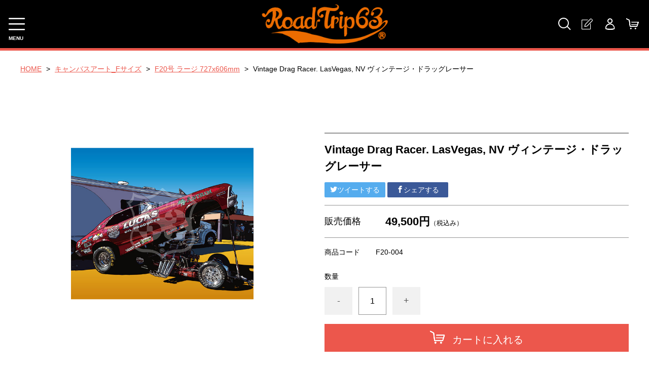

--- FILE ---
content_type: text/html;charset=UTF-8
request_url: https://www.roadtrip63.com/item-detail/1044466
body_size: 7395
content:
<!DOCTYPE html>
<html lang="ja">
  <head>
    <meta charset="utf-8">
    <meta http-equiv="X-UA-Compatible" content="IE=edge">
    <meta name="viewport" content="width=device-width">
    <meta name="format-detection" content="telephone=no">
    <title>ヴィンテージ・ドラッグレーサー | ＲｏａｄＴｒｉｐ６３</title>
    <meta property="og:site_name" content="ＲｏａｄＴｒｉｐ６３">
    <!-- 商品詳細の場合 -->
    <meta name="description" content="ドラッグレースとは、1/4マイル＝約400mを駆け抜け、タイムを競うアメリカンなモータースポーツ。プロによる最高峰のシリーズから、ナンバー付きのマシンでエントリーできるものまでが、全米各地で開催されている。ラスベガスで開催されたNHRA主催のメジャーレースのパドックで見かけた、ヴンテージスタイルのシェビー。ボディを持ち上げた姿もドラッグレーサーならではだ。">
    <meta property="og:image" content="">
    <meta property="og:title" content="">
    <meta property="og:type" content="">
    <meta property="og:url" content="https://www.roadtrip63.com/item-detail/1044466">
    <meta property="og:description" content="ドラッグレースとは、1/4マイル＝約400mを駆け抜け、タイムを競うアメリカンなモータースポーツ。プロによる最高峰のシリーズから、ナンバー付きのマシンでエントリーできるものまでが、全米各地で開催されている。ラスベガスで開催されたNHRA主催のメジャーレースのパドックで見かけた、ヴンテージスタイルのシェビー。ボディを持ち上げた姿もドラッグレーサーならではだ。">
            <link rel="shortcut icon" href="https://contents.raku-uru.jp/01/18148/29/favicon.ico">
    <link rel="icon" type="image/vnd.microsoft.icon" href="https://contents.raku-uru.jp/01/18148/29/favicon.ico">
        <link href="https://www.roadtrip63.com/getCss/3" rel="stylesheet" type="text/css">
    <!--[if lt IE 10]>
    <style type="text/css">label:after {display:none;}</style>
    <![endif]-->
    <!-- Global site tag (gtag.js) - Google Analytics -->
<script async src="https://www.googletagmanager.com/gtag/js?id=G-1FPQBK3BYH"></script>
<script>
  window.dataLayer = window.dataLayer || [];
  function gtag(){dataLayer.push(arguments);}
  gtag('js', new Date());

  gtag('config', 'G-1FPQBK3BYH');
</script>
<meta name="referrer" content="no-referrer-when-downgrade">
        <link rel="canonical" href="https://roadtrip63.com/item-detail/1044466">          </head>
  <body>
                                                            <div id="wrapper">
      <header id="header">
        <div class="header-in">
          <div class="h_left">
            <div class="menubtn"><a href="#" id="jq-open-btn"><b>MENU</b></a></div>
          </div><!--//h_left-->
          <div class="h_center">
            <h1 class="site-name">
              <a href="/">
                              <img src="https://image.raku-uru.jp/01/18148/24/header-logo_1619508158921.png" alt="ＲｏａｄＴｒｉｐ６３">
                            </a>
            </h1>
          </div><!--//h_center-->
          <div class="h_right">
            <div class="searchbtn" title="商品検索"></div>
            <ul class="header-menu-pc">
                          <li class="entry"><a href="https://cart.raku-uru.jp/member/regist/input/71b527fcca76f94a7591630348c3f37c" title="会員登録"></a></li>
                                                  <li class="mypage"><a href="https://cart.raku-uru.jp/mypage/login/71b527fcca76f94a7591630348c3f37c" title="マイページ"></a></li>
                          <li class="cart"><a href="https://cart.raku-uru.jp/cart/71b527fcca76f94a7591630348c3f37c" title="カート"></a></li>
            </ul>
          </div><!--//h_right-->
        </div><!--//header-in-->
      </header>
      <div class="search-area cl">
        <form action="/search" method="post" id="cmsCommonForm" class="searchform3">
          <input  type="text" name="searchWord" placeholder="何をお探しですか？" class="sbox3" >
          <button class="sbtn3" type="submit" title="検索する"></button>
        </form>
      </div><!--//search-area-->
      <nav id="global-nav">
        <div class="global-nav-in">
          <ul class="header-menu-sp">
                      <li class="entry"><a href="https://cart.raku-uru.jp/member/regist/input/71b527fcca76f94a7591630348c3f37c" title="会員登録">会員登録</a></li>
                                          <li class="mypage"><a href="https://cart.raku-uru.jp/mypage/login/71b527fcca76f94a7591630348c3f37c" title="マイページ">マイページ</a></li>
                      <li class="cart"><a href="https://cart.raku-uru.jp/cart/71b527fcca76f94a7591630348c3f37c" title="カート">カート</a></li>
          </ul>
          <ul class="cat-menu">
          <!--キャンペーン▼-->
                    <!--キャンペーン▲-->
          <!--カテゴリ▼-->
                      <li class="cat-dropdown"><b>CATEGORY</b>
              <ul class="menu-open">
                               <li><a href="/item-list?categoryId=52575">キャンバスアート_Pサイズ</a>
                                  <ul>
                                       <li><a href="/item-list?categoryId=52580">P20号_ラージ_727x530mm</a></li>
                                        <li><a href="/item-list?categoryId=52581">P10号_スタンダード 530x410mm</a></li>
                                        <li><a href="/item-list?categoryId=52582">P4号 コンパクト 333x220mm</a></li>
                                     </ul>
                                </li>
                                <li><a href="/item-list?categoryId=52576">キャンバスアート_Fサイズ</a>
                                  <ul>
                                       <li><a href="/item-list?categoryId=52577">F20号 ラージ 727x606mm</a></li>
                                        <li><a href="/item-list?categoryId=52579">F10号 スタンダード 530x455mm</a></li>
                                        <li><a href="/item-list?categoryId=52578">F4号 コンパクト 333x242mm</a></li>
                                     </ul>
                                </li>
                                <li><a href="/item-list?categoryId=64956">ウッディーアート Woody Art</a>
                                  <ul>
                                       <li><a href="/item-list?categoryId=64957">A4サイズ</a></li>
                                     </ul>
                                </li>
                                <li><a href="/item-list?categoryId=68764">ポストカード</a>
                                  <ul>
                                       <li><a href="/item-list?categoryId=68765">ポストカードセット</a></li>
                                        <li><a href="/item-list?categoryId=68766">ポストカードブック（書籍）</a></li>
                                     </ul>
                                </li>
                                <li><a href="/item-list?categoryId=71545">アパレル</a>
                                </li>
                                 </ul><!--//menu-open-->
            </li>
                    <!--カテゴリ▲-->
          </ul><!--//cat-menu-->
        </div>
      </nav>
      <div id="container">
        <div id="main-wrapper">
                  <!--パンくず▼-->
          <div class="breadcrumbs">
            <div class="inner">
              <ol>
                                 <li><a href="/" itemprop="url">HOME</a></li>
                                  <li><a href="/item-list?categoryId=52576" itemprop="url">キャンバスアート_Fサイズ</a></li>
                                  <li><a href="/item-list?categoryId=52577" itemprop="url">F20号 ラージ 727x606mm</a></li>
                                  <li><strong>Vintage Drag Racer. LasVegas, NV ヴィンテージ・ドラッグレーサー</strong></li>
                               </ol>
            </div>
          </div>
          <!--パンくず▲-->
                <article id="main">
  <div class="inner">
    <form action="https://cart.raku-uru.jp/incart" method="post" id="cms0002d02Form">
          <div id="item-detail">
        <div class="item-2column">
          <div class="item-detail-left">
            <div class="item-detail-head">
              <h1 class="ttl">Vintage Drag Racer. LasVegas, NV ヴィンテージ・ドラッグレーサー</h1>
            </div><!--//item-head-->
            <div class="item-detail-share">
              <ul>
                <li class="twitter"><a href="http://twitter.com/share?url=https://www.roadtrip63.com/item-detail/1044466&text=Vintage Drag Racer. LasVegas, NV ヴィンテージ・ドラッグレーサー" target="_blank"><i class="icon-tw"></i>ツイートする</a></li>
                <li class="facebook"><a href="http://www.facebook.com/share.php?u=https://www.roadtrip63.com/item-detail/1044466" onclick="window.open(this.href, 'FBwindow', 'width=650, height=450, menubar=no, toolbar=no, scrollbars=yes'); return false;"><i class="icon-facebook"></i>シェアする</a></li>
              </ul>
            </div><!--//item-detail-share-->
            <div class="item-detail-block">
              <div class="item-detail-price">
                <dl>
                  <dt>販売価格</dt>
                  <dd><b class="price raku-item-vari-price-num">49,500円</b><span class="tax raku-item-vari-tax">（税込み）</span></dd>
                </dl>
              </div><!--//item-detail-price-->
              <div class="item-detail-block-in">
                <div class="item-detail-memberprice"  style="display:none" >
                  <dl>
                    <dt>会員価格</dt>
                    <dd><span class="item-detail-vari-memberprice-num raku-item-vari-memberprice-num"></span><span class="item-detail-vari-memberprice-tax raku-item-vari-membertax">（税込み）</span></dd>
                  </dl>
                </div>
                <div class="item-detail-normalprice"  style="display:none" >
                  <dl>
                    <dt>通常価格</dt>
                    <dd><span class="item-detail-vari-normalprice-num raku-item-vari-normalprice-num"></span><span class="item-detail-vari-normalprice-tax raku-item-vari-normaltax">（税込み）</span></dd>
                  </dl>
                </div>
                <div class="item-detail-stock"  style="display:none" >
                  <dl>
                    <dt>在庫</dt>
                    <dd class="raku-item-vari-stock"></dd>
                  </dl>
                </div>
                <div class="item-detail-itemcode" >
                  <dl>
                    <dt>商品コード</dt>
                    <dd class="raku-item-vari-itemcode">F20-004</dd>
                  </dl>
                </div>
                <div class="item-detail-jancode"  style="display:none" >
                  <dl>
                    <dt>JANコード</dt>
                    <dd class="raku-item-vari-jancode"></dd>
                  </dl>
                </div>
              </div><!--//item-detail-block-in-->
            </div><!--//item-detail-block-->
            <!--CART▼-->
            <div class="item-detail-cart">
                                      <input type="hidden" name="variationId" value="1276692">
                        <!--//variationList|length-->
            <!--//itemData.itemAttrPtrn == 2-->

            <!--数量1▼-->
                          <div class="js-counter-wrap">
                <p>数量</p>
                <div class="item-detail-num-count">
                  <div class="item-detail-num-minus"><a href="#">-</a></div>
                  <div class="item-detail-num"><input type="number" name="itemQuantity" class="jq-num-count" value="1" maxlength="3" max="999" min="1"></div>
                  <div class="item-detail-num-plus"><a href="#">+</a></div>
                </div><!--//item-detail-num-count-->
              </div><!--//js-counter-wrap-->
                        <!--数量1▲-->
            <!--数量2▼-->
                        <!--数量2▲-->
                                                  <div class="item-detail-cart-action raku-item-cart-action">
                <div class="item-detail-cart-btn">
                  <a href="#" class="raku-add-cart"><span>カートに入れる</span></a>
                </div>
              </div>
                                    </div><!--//item-detail-cart-->
            <!--CART▲-->
            <div class="item-detail-block">
              <div class="item-detail-spec">
                              <dl>
                  <dt>カテゴリー</dt>
                  <dd>F20号 ラージ 727x606mm</dd>
                </dl>
                                                                                                                                                          </div><!--//item-detail-spec-->
            </div><!--//item-detail-block-->
          </div><!--//item-detail-left-->
          <div class="item-detail-right">
          <!--メイン画像-->
            <div class="item-detail-photo-main raku-item-photo-main">
              <div class="item-detail-photo" id="jq_item_photo_list">
                <ul class="cl">
                  <li class="active"><img src="https://image.raku-uru.jp/01/18148/132/F20_004_DragRacer_1644481282549_1200.jpg" alt=""></li>
                                </ul>
              </div><!--//item-detail-photo-->
              <div id="jqitem-backbtn" class="item-detail-photo-backbtn"><a href="#"></a></div>
              <div id="jqitem-nextbtn" class="item-detail-photo-nextbtn"><a href="#"></a></div>
            </div><!--//item-detail-photo-main-->
                      </div><!--//item-detail-right-->
        </div><!--//item-2column-->
                <div class="item-footer">
          <div class="item-detail-txt1 wysiwyg-data">
          <p class="p1" style="margin: 0px; font-variant-numeric: normal; font-variant-east-asian: normal; font-stretch: normal; font-size: 10px; line-height: normal;">ドラッグレースとは、1/4マイル＝約400mを駆け抜け、タイムを競うアメリカンなモータースポーツ。プロによる最高峰のシリーズから、ナンバー付きのマシンでエントリーできるものまでが、全米各地で開催されている。ラスベガスで開催されたNHRA主催のメジャーレースのパドックで見かけた、ヴンテージスタイルのシェビー。ボディを持ち上げた姿もドラッグレーサーならではだ。</p><p class="p2" style="margin: 0px; font-variant-numeric: normal; font-variant-east-asian: normal; font-stretch: normal; font-size: 10px; line-height: normal; font-family: Helvetica; min-height: 12px;"><br></p><p class="p3" style="margin: 0px; font-variant-numeric: normal; font-variant-east-asian: normal; font-stretch: normal; font-size: 10px; line-height: normal; min-height: 15px;"><br></p><p class="p1" style="margin: 0px; font-variant-numeric: normal; font-variant-east-asian: normal; font-stretch: normal; font-size: 10px; line-height: normal;">サイズ／重量＞</p><p class="p4" style="margin: 0px; font-variant-numeric: normal; font-variant-east-asian: normal; font-stretch: normal; font-size: 10px; line-height: normal; color: rgb(255, 83, 8);">●Fラージ（<span class="s1" style="font-variant-numeric: normal; font-variant-east-asian: normal; font-stretch: normal; line-height: normal; font-family: Helvetica;">F20</span>号キャンバス／<span class="s1" style="font-variant-numeric: normal; font-variant-east-asian: normal; font-stretch: normal; line-height: normal; font-family: Helvetica;">727x606mm</span>）</p><p class="p1" style="margin: 0px; font-variant-numeric: normal; font-variant-east-asian: normal; font-stretch: normal; font-size: 10px; line-height: normal;">重量：約980g</p><p class="p1" style="margin: 0px; font-variant-numeric: normal; font-variant-east-asian: normal; font-stretch: normal; font-size: 10px; line-height: normal;"><br></p><p class="p1" style="margin: 0px; font-variant-numeric: normal; font-variant-east-asian: normal; font-stretch: normal; font-size: 10px; line-height: normal;"><br></p><p class="p2" style="margin: 0px; font-variant-numeric: normal; font-variant-east-asian: normal; font-stretch: normal; font-size: 16px; line-height: normal; font-family: &quot;Hiragino Kaku Gothic Pro&quot;; color: rgb(38, 38, 38); -webkit-text-stroke-color: rgb(38, 38, 38);"><span class="s2" style="font-kerning: none; background-color: rgb(255, 255, 255);">イラストレーター、GAOニシカワがアメリカを旅しながら見た風景を描いたイラスト作品。高精細・高彩度の上質なキャンバスアートによる作品です。一点一点直筆サインをお入れしてお届けします。</span></p><p class="p3" style="margin: 0px; font-variant-numeric: normal; font-variant-east-asian: normal; font-stretch: normal; font-size: 12px; line-height: normal; color: rgb(0, 0, 233); -webkit-text-stroke-color: rgb(0, 0, 233); background-color: rgb(255, 255, 255);"><span class="s3" style="text-decoration-line: underline; font-kerning: none;"><a href="https://roadtrip63.com/fr/4">GAOニシカワのプロフィールはこちら。</a></span></p><p class="p4" style="margin: 0px; font-variant-numeric: normal; font-variant-east-asian: normal; font-stretch: normal; font-size: 12px; line-height: normal; -webkit-text-stroke-color: rgb(0, 0, 0); background-color: rgb(255, 255, 255); min-height: 18px;"><span class="s1" style="font-kerning: none;"></span><br></p><p class="p5" style="margin: 0px 0px 14px; font-variant-numeric: normal; font-variant-east-asian: normal; font-stretch: normal; font-size: 16px; line-height: normal; font-family: &quot;Hiragino Kaku Gothic Pro&quot;; -webkit-text-stroke-color: rgb(0, 0, 0);"><span class="s4" style="font-kerning: none; color: rgb(38, 38, 38); background-color: rgb(255, 255, 255); -webkit-text-stroke-color: rgb(38, 38, 38);"><b>★キャンバスアートとは</b></span><span class="s5" style="font-kerning: none; color: rgb(38, 38, 38); -webkit-text-stroke-color: rgb(38, 38, 38);"><b><br></b></span><span class="s2" style="font-kerning: none; background-color: rgb(255, 255, 255);"><b>高性能な専用プリンターでキャンバスに出力したイラストを、職人が手作業で木枠に張り、イラストレーター、GAOニシカワの直筆サインをお入れしてお届けします。</b></span><span class="s1" style="font-kerning: none;"><b><br></b></span><span class="s6" style="font-variant-numeric: normal; font-variant-east-asian: normal; font-stretch: normal; font-size: 14px; line-height: normal; font-family: &quot;Hiragino Kaku Gothic ProN&quot;; font-kerning: none;"><b><br><br></b></span><span class="s7" style="font-variant-numeric: normal; font-variant-east-asian: normal; font-stretch: normal; font-size: 14px; line-height: normal; font-family: &quot;Hiragino Sans&quot;; font-kerning: none; background-color: rgb(255, 255, 255);">ご注文を頂いてから一枚ずつ製作します。</span><span class="s6" style="font-variant-numeric: normal; font-variant-east-asian: normal; font-stretch: normal; font-size: 14px; line-height: normal; font-family: &quot;Hiragino Kaku Gothic ProN&quot;; font-kerning: none;"><b><br><br></b></span><span class="s8" style="font-variant-numeric: normal; font-variant-east-asian: normal; font-stretch: normal; font-size: 14px; line-height: normal; font-family: &quot;Hiragino Kaku Gothic ProN&quot;; font-kerning: none; background-color: rgb(255, 255, 255);">高精細プリンターと専用キャンバスを使用しています。</span><span class="s6" style="font-variant-numeric: normal; font-variant-east-asian: normal; font-stretch: normal; font-size: 14px; line-height: normal; font-family: &quot;Hiragino Kaku Gothic ProN&quot;; font-kerning: none;"><b><br><br></b></span><span class="s8" style="font-variant-numeric: normal; font-variant-east-asian: normal; font-stretch: normal; font-size: 14px; line-height: normal; font-family: &quot;Hiragino Kaku Gothic ProN&quot;; font-kerning: none; background-color: rgb(255, 255, 255);">手作業でキャンバス木枠に張ります。</span><span class="s6" style="font-variant-numeric: normal; font-variant-east-asian: normal; font-stretch: normal; font-size: 14px; line-height: normal; font-family: &quot;Hiragino Kaku Gothic ProN&quot;; font-kerning: none;"><b><br><br></b></span><span class="s8" style="font-variant-numeric: normal; font-variant-east-asian: normal; font-stretch: normal; font-size: 14px; line-height: normal; font-family: &quot;Hiragino Kaku Gothic ProN&quot;; font-kerning: none; background-color: rgb(255, 255, 255);">釘を一本ずつ打ち込み加工します。</span><span class="s6" style="font-variant-numeric: normal; font-variant-east-asian: normal; font-stretch: normal; font-size: 14px; line-height: normal; font-family: &quot;Hiragino Kaku Gothic ProN&quot;; font-kerning: none;"><b><br><br></b></span><span class="s9" style="font-variant-numeric: normal; font-variant-east-asian: normal; font-stretch: normal; font-size: 14px; line-height: normal; font-kerning: none; color: rgb(38, 38, 38); background-color: rgb(255, 255, 255); -webkit-text-stroke-color: rgb(38, 38, 38);"><b>裏面をテープ加工します。</b></span><span class="s10" style="font-variant-numeric: normal; font-variant-east-asian: normal; font-stretch: normal; font-size: 14px; line-height: normal; font-family: &quot;Hiragino Kaku Gothic ProN&quot;; font-kerning: none; color: rgb(38, 38, 38); -webkit-text-stroke-color: rgb(38, 38, 38);"><b><br></b></span><span class="s6" style="font-variant-numeric: normal; font-variant-east-asian: normal; font-stretch: normal; font-size: 14px; line-height: normal; font-family: &quot;Hiragino Kaku Gothic ProN&quot;; font-kerning: none;"><b><br></b></span><span class="s11" style="font-variant-numeric: normal; font-variant-east-asian: normal; font-stretch: normal; font-size: 14px; line-height: normal; font-family: &quot;Hiragino Sans&quot;; font-kerning: none; color: rgb(38, 38, 38); background-color: rgb(255, 255, 255); -webkit-text-stroke-color: rgb(38, 38, 38);">作家である</span><span class="s12" style="font-variant-numeric: normal; font-variant-east-asian: normal; font-stretch: normal; font-size: 14px; line-height: normal; font-family: Arial; font-kerning: none; color: rgb(38, 38, 38); background-color: rgb(255, 255, 255); -webkit-text-stroke-color: rgb(38, 38, 38);">GAO</span><span class="s11" style="font-variant-numeric: normal; font-variant-east-asian: normal; font-stretch: normal; font-size: 14px; line-height: normal; font-family: &quot;Hiragino Sans&quot;; font-kerning: none; color: rgb(38, 38, 38); background-color: rgb(255, 255, 255); -webkit-text-stroke-color: rgb(38, 38, 38);">ニシカワが</span><span class="s13" style="font-variant-numeric: normal; font-variant-east-asian: normal; font-stretch: normal; font-size: 14px; line-height: normal; font-family: Arial; font-kerning: none; color: rgb(38, 38, 38); -webkit-text-stroke-color: rgb(38, 38, 38);"><br></span><span class="s11" style="font-variant-numeric: normal; font-variant-east-asian: normal; font-stretch: normal; font-size: 14px; line-height: normal; font-family: &quot;Hiragino Sans&quot;; font-kerning: none; color: rgb(38, 38, 38); background-color: rgb(255, 255, 255); -webkit-text-stroke-color: rgb(38, 38, 38);">直筆サインを入れて発送します。</span><span class="s13" style="font-variant-numeric: normal; font-variant-east-asian: normal; font-stretch: normal; font-size: 14px; line-height: normal; font-family: Arial; font-kerning: none; color: rgb(38, 38, 38); -webkit-text-stroke-color: rgb(38, 38, 38);"><br></span><span class="s5" style="font-kerning: none; color: rgb(38, 38, 38); -webkit-text-stroke-color: rgb(38, 38, 38);"><b><br></b></span><span class="s4" style="font-kerning: none; color: rgb(38, 38, 38); background-color: rgb(255, 255, 255); -webkit-text-stroke-color: rgb(38, 38, 38);"><b>本体は非常に軽量、プリント強度も高く、このままで壁に掛けたり、棚の上に立てかけるなど、手軽にディスプレイすることができます。</b></span></p><p class="p4" style="margin: 0px; font-variant-numeric: normal; font-variant-east-asian: normal; font-stretch: normal; font-size: 12px; line-height: normal; -webkit-text-stroke-color: rgb(0, 0, 0); background-color: rgb(255, 255, 255); min-height: 18px;"><span class="s1" style="font-kerning: none;"></span><br></p><p class="p4" style="margin: 0px; font-variant-numeric: normal; font-variant-east-asian: normal; font-stretch: normal; font-size: 12px; line-height: normal; -webkit-text-stroke-color: rgb(0, 0, 0); background-color: rgb(255, 255, 255); min-height: 18px;"><span class="s1" style="font-kerning: none;"></span><br></p><p class="p4" style="margin: 0px; font-variant-numeric: normal; font-variant-east-asian: normal; font-stretch: normal; font-size: 12px; line-height: normal; -webkit-text-stroke-color: rgb(0, 0, 0); background-color: rgb(255, 255, 255); min-height: 18px;"><span class="s1" style="font-kerning: none;"></span><br></p><p class="p4" style="margin: 0px; font-variant-numeric: normal; font-variant-east-asian: normal; font-stretch: normal; font-size: 12px; line-height: normal; -webkit-text-stroke-color: rgb(0, 0, 0); background-color: rgb(255, 255, 255); min-height: 18px;"><span class="s1" style="font-kerning: none;"></span><br></p><p class="p6" style="margin: 0px; font-variant-numeric: normal; font-variant-east-asian: normal; font-stretch: normal; font-size: 16px; line-height: normal; font-family: &quot;Hiragino Kaku Gothic Pro&quot;; color: rgb(38, 38, 38); -webkit-text-stroke-color: rgb(38, 38, 38); background-color: rgb(255, 255, 255);"><span class="s1" style="font-kerning: none;">※額は付属しません。</span></p><p class="p3" style="margin: 0px; font-variant-numeric: normal; font-variant-east-asian: normal; font-stretch: normal; font-size: 12px; line-height: normal; color: rgb(0, 0, 233); -webkit-text-stroke-color: rgb(0, 0, 233); background-color: rgb(255, 255, 255);"><span class="s3" style="text-decoration-line: underline; font-kerning: none;"><a href="http://orm-web.net/art/gao-4.php">GAOニシカワとロードトリップアートについてはこちらをご覧ください。（動画付き）</a></span></p><p class="p7" style="margin: 0px 0px 16px; font-variant-numeric: normal; font-variant-east-asian: normal; font-stretch: normal; font-size: 16px; line-height: normal; font-family: &quot;Hiragino Kaku Gothic Pro&quot;; color: rgb(38, 38, 38); -webkit-text-stroke-color: rgb(38, 38, 38); background-color: rgb(255, 255, 255);"><span class="s1" style="font-kerning: none;"><b>★納期について</b></span></p><p class="p6" style="margin: 0px; font-variant-numeric: normal; font-variant-east-asian: normal; font-stretch: normal; font-size: 16px; line-height: normal; font-family: &quot;Hiragino Kaku Gothic Pro&quot;; color: rgb(38, 38, 38); -webkit-text-stroke-color: rgb(38, 38, 38); background-color: rgb(255, 255, 255);"><span class="s1" style="font-kerning: none;">キャンバスアートは、すべてご注文頂いてから製作致します。</span></p><p class="p6" style="margin: 0px; font-variant-numeric: normal; font-variant-east-asian: normal; font-stretch: normal; font-size: 16px; line-height: normal; font-family: &quot;Hiragino Kaku Gothic Pro&quot;; color: rgb(38, 38, 38); -webkit-text-stroke-color: rgb(38, 38, 38); background-color: rgb(255, 255, 255);"><span class="s1" style="font-kerning: none;">ご発注からお届けまで3週間程度かかります。</span></p>          </div>
        </div><!--//item-footer-->
                      </div><!--//item-detail-->
      <input type="hidden" name="itemId" value="1044466">
      <input type="hidden" name="shpHash" value="71b527fcca76f94a7591630348c3f37c">
    </form>
  </div><!--//inner-->
</article><!--//main-->

        </div>
        <div class="zigzag-secondary">
          <div class="inner">
            <div id="secondary">
              <div class="secondary-block f_left">
                                                                                  <div class="secondary-head">
                  <h3 class="title2">CATEGORY<span class="sub-title">カテゴリー</span></h3>
                </div>
                <ul class="nav-1">
                                   <li><a href="/item-list?categoryId=52575">キャンバスアート_Pサイズ</a>
                                      <ul>
                                           <li><a href="/item-list?categoryId=52580">P20号_ラージ_727x530mm</a></li>
                                            <li><a href="/item-list?categoryId=52581">P10号_スタンダード 530x410mm</a></li>
                                            <li><a href="/item-list?categoryId=52582">P4号 コンパクト 333x220mm</a></li>
                                         </ul>
                                    </li>
                                    <li><a href="/item-list?categoryId=52576">キャンバスアート_Fサイズ</a>
                                      <ul>
                                           <li><a href="/item-list?categoryId=52577">F20号 ラージ 727x606mm</a></li>
                                            <li><a href="/item-list?categoryId=52579">F10号 スタンダード 530x455mm</a></li>
                                            <li><a href="/item-list?categoryId=52578">F4号 コンパクト 333x242mm</a></li>
                                         </ul>
                                    </li>
                                    <li><a href="/item-list?categoryId=64956">ウッディーアート Woody Art</a>
                                      <ul>
                                           <li><a href="/item-list?categoryId=64957">A4サイズ</a></li>
                                         </ul>
                                    </li>
                                    <li><a href="/item-list?categoryId=68764">ポストカード</a>
                                      <ul>
                                           <li><a href="/item-list?categoryId=68765">ポストカードセット</a></li>
                                            <li><a href="/item-list?categoryId=68766">ポストカードブック（書籍）</a></li>
                                         </ul>
                                    </li>
                                    <li><a href="/item-list?categoryId=71545">アパレル</a>
                                    </li>
                                     </ul><!--//nav-1-->
                            </div><!--//f_left-->
              <div class="secondary-block f_center">
                              <div class="secondary-head">
                  <h3 class="title2">CALENDAR<span class="sub-title">カレンダー</span></h3>
                </div>
                <div class="block-in">
                                  <div class="schedule-area2">
                    <div class="months">2026年01月</div>
                    <div class="calendar">
                      <table>
                        <thead>
                          <tr>
                            <th class="sun">日</th>
                            <th class="mon">月</th>
                            <th class="tue">火</th>
                            <th class="wed">水</th>
                            <th class="thu">木</th>
                            <th class="fri">金</th>
                            <th class="sat">土</th>
                          </tr>
                        </thead>
                        <tbody>
                                                  <tr>
                            <td class="sun ">
                                                        </td>
                            <td class="mon ">
                                                        </td>
                            <td class="tue ">
                                                        </td>
                            <td class="wed ">
                                                        </td>
                            <td class="thu ">
                            <i>1</i>                            </td>
                            <td class="fri ">
                            <i>2</i>                            </td>
                            <td class="sat ">
                            <i>3</i>                            </td>
                          </tr>
                                                  <tr>
                            <td class="sun ">
                            <i>4</i>                            </td>
                            <td class="mon ">
                            <i>5</i>                            </td>
                            <td class="tue ">
                            <i>6</i>                            </td>
                            <td class="wed ">
                            <i>7</i>                            </td>
                            <td class="thu ">
                            <i>8</i>                            </td>
                            <td class="fri ">
                            <i>9</i>                            </td>
                            <td class="sat ">
                            <i>10</i>                            </td>
                          </tr>
                                                  <tr>
                            <td class="sun ">
                            <i>11</i>                            </td>
                            <td class="mon ">
                            <i>12</i>                            </td>
                            <td class="tue ">
                            <i>13</i>                            </td>
                            <td class="wed ">
                            <i>14</i>                            </td>
                            <td class="thu ">
                            <i>15</i>                            </td>
                            <td class="fri ">
                            <i>16</i>                            </td>
                            <td class="sat ">
                            <i>17</i>                            </td>
                          </tr>
                                                  <tr>
                            <td class="sun ">
                            <i>18</i>                            </td>
                            <td class="mon ">
                            <i>19</i>                            </td>
                            <td class="tue ">
                            <i>20</i>                            </td>
                            <td class="wed ">
                            <i>21</i>                            </td>
                            <td class="thu ">
                            <i>22</i>                            </td>
                            <td class="fri ">
                            <i>23</i>                            </td>
                            <td class="sat ">
                            <i>24</i>                            </td>
                          </tr>
                                                  <tr>
                            <td class="sun ">
                            <i>25</i>                            </td>
                            <td class="mon ">
                            <i>26</i>                            </td>
                            <td class="tue ">
                            <i>27</i>                            </td>
                            <td class="wed ">
                            <i>28</i>                            </td>
                            <td class="thu ">
                            <i>29</i>                            </td>
                            <td class="fri ">
                            <i>30</i>                            </td>
                            <td class="sat ">
                            <i>31</i>                            </td>
                          </tr>
                                                </tbody>
                      </table>
                    </div><!--//calendar-->
                  </div><!--//schedule-area-->
                                  <div class="schedule-area2">
                    <div class="months">2026年02月</div>
                    <div class="calendar">
                      <table>
                        <thead>
                          <tr>
                            <th class="sun">日</th>
                            <th class="mon">月</th>
                            <th class="tue">火</th>
                            <th class="wed">水</th>
                            <th class="thu">木</th>
                            <th class="fri">金</th>
                            <th class="sat">土</th>
                          </tr>
                        </thead>
                        <tbody>
                                                  <tr>
                            <td class="sun ">
                            <i>1</i>                            </td>
                            <td class="mon ">
                            <i>2</i>                            </td>
                            <td class="tue ">
                            <i>3</i>                            </td>
                            <td class="wed ">
                            <i>4</i>                            </td>
                            <td class="thu ">
                            <i>5</i>                            </td>
                            <td class="fri ">
                            <i>6</i>                            </td>
                            <td class="sat ">
                            <i>7</i>                            </td>
                          </tr>
                                                  <tr>
                            <td class="sun ">
                            <i>8</i>                            </td>
                            <td class="mon ">
                            <i>9</i>                            </td>
                            <td class="tue ">
                            <i>10</i>                            </td>
                            <td class="wed ">
                            <i>11</i>                            </td>
                            <td class="thu ">
                            <i>12</i>                            </td>
                            <td class="fri ">
                            <i>13</i>                            </td>
                            <td class="sat ">
                            <i>14</i>                            </td>
                          </tr>
                                                  <tr>
                            <td class="sun ">
                            <i>15</i>                            </td>
                            <td class="mon ">
                            <i>16</i>                            </td>
                            <td class="tue ">
                            <i>17</i>                            </td>
                            <td class="wed ">
                            <i>18</i>                            </td>
                            <td class="thu ">
                            <i>19</i>                            </td>
                            <td class="fri ">
                            <i>20</i>                            </td>
                            <td class="sat ">
                            <i>21</i>                            </td>
                          </tr>
                                                  <tr>
                            <td class="sun ">
                            <i>22</i>                            </td>
                            <td class="mon ">
                            <i>23</i>                            </td>
                            <td class="tue ">
                            <i>24</i>                            </td>
                            <td class="wed ">
                            <i>25</i>                            </td>
                            <td class="thu ">
                            <i>26</i>                            </td>
                            <td class="fri ">
                            <i>27</i>                            </td>
                            <td class="sat ">
                            <i>28</i>                            </td>
                          </tr>
                                                </tbody>
                      </table>
                    </div><!--//calendar-->
                  </div><!--//schedule-area-->
                                </div><!--//block-in-->
                <ul class="list-event">
                                </ul>
                            </div><!--//f_center-->
              <div class="secondary-block f_right">
                <div class="secondary-head">
                  <h3 class="title2">SHOPPING GUIDE<span class="sub-title">ショッピングガイド</span></h3>
                </div>
                <ul class="nav-2">
                  <li><a href="/law">特定商取引法に基づく表記</a></li>
                  <li><a href="/privacy">個人情報保護方針</a></li>
                  <li><a href="/fee">送料について</a></li>
                  <li><a href="/membership">会員規約</a></li>                  <li><a href="https://cart.raku-uru.jp/ask/start/71b527fcca76f94a7591630348c3f37c">お問合せ</a></li>                </ul>
              </div><!--//f_right-->
            </div><!--//secondary-->
          </div><!--//inner-->
        </div><!--//zigzag-secondary-->
      </div><!--//container-->
      <footer id="footer">
        <div id="page-top"><a href="#wrapper"></a></div>
        <div class="footer-logo"><a href="/">
                <img src="https://image.raku-uru.jp/01/18148/24/header-logo_1619508158921.png" alt="ＲｏａｄＴｒｉｐ６３">        </a></div>
        <ul class="sns">
          <li><a href="http://twitter.com/share?url=https://www.roadtrip63.com&text=ＲｏａｄＴｒｉｐ６３" target="_blank" class="twitter"></a></li>
          <li><a href="http://www.facebook.com/share.php?u=https://www.roadtrip63.com" onclick="window.open(this.href, 'FBwindow', 'width=650, height=450, menubar=no, toolbar=no, scrollbars=yes'); return false;" class="facebook"></a></li>
        </ul>
        <div class="copyright">Copyright &copy; ＲｏａｄＴｒｉｐ６３ All Rights Reserved.</div>
      </footer><!--//footer-->
    </div><!--//wrapper-->
    <div class="overlay"></div>
    <script src="https://image.raku-uru.jp/cms/yt00033/js/jquery-1.12.4.min.js" type="text/javascript"></script>
    <script src="https://image.raku-uru.jp/cms/yt00033/js/jquery-ui-1.11.4.min.js" type="text/javascript"></script>
    <script src="https://image.raku-uru.jp/cms/yt00033/js/jquery.flicksimple.js" type="text/javascript"></script>
    <script src="https://image.raku-uru.jp/cms/yt00033/js/common-script.js" type="text/javascript"></script>
    <script src="https://image.raku-uru.jp/cms/yt00033/js/shop-script.js" type="text/javascript"></script>
    
  </body>
</html>
